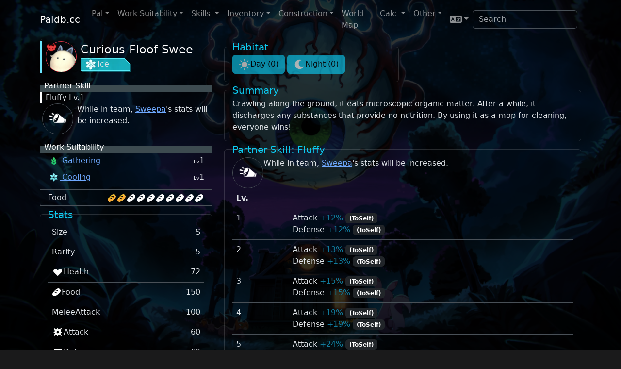

--- FILE ---
content_type: text/html; charset=UTF-8
request_url: https://paldb.cc/Curious_Floof_Swee
body_size: 10483
content:
<!DOCTYPE html>
<html lang="en" data-bs-theme="dark">
  <head>
    <meta charset="utf-8">
    <meta http-equiv="X-UA-Compatible" content="IE=edge">
    <meta name="viewport" content="width=device-width, initial-scale=1, shrink-to-fit=no">
    <title>Curious_Floof_Swee - Palworld Database Wiki</title>
    <meta name="color-scheme" content="dark">
    <link href="/favicon.ico" rel="icon" type="image/x-icon" >

    <link rel="stylesheet" href="https://cdnjs.cloudflare.com/ajax/libs/bootstrap/5.3.1/css/bootstrap.min.css" integrity="sha512-Z/def5z5u2aR89OuzYcxmDJ0Bnd5V1cKqBEbvLOiUNWdg9PQeXVvXLI90SE4QOHGlfLqUnDNVAYyZi8UwUTmWQ==" crossorigin="anonymous" referrerpolicy="no-referrer" />
    <link rel="stylesheet" href="https://cdnjs.cloudflare.com/ajax/libs/jqueryui/1.13.2/themes/base/jquery-ui.min.css" integrity="sha512-ELV+xyi8IhEApPS/pSj66+Jiw+sOT1Mqkzlh8ExXihe4zfqbWkxPRi8wptXIO9g73FSlhmquFlUOuMSoXz5IRw==" crossorigin="anonymous" referrerpolicy="no-referrer" />
    <link rel="stylesheet" href="https://cdnjs.cloudflare.com/ajax/libs/font-awesome/6.2.0/css/all.min.css" integrity="sha512-xh6O/CkQoPOWDdYTDqeRdPCVd1SpvCA9XXcUnZS2FmJNp1coAFzvtCN9BmamE+4aHK8yyUHUSCcJHgXloTyT2A==" crossorigin="anonymous" referrerpolicy="no-referrer" />
    <link rel="stylesheet" href="https://cdn.datatables.net/1.12.1/css/dataTables.bootstrap5.min.css" crossorigin="anonymous"/>
    <!--<link rel="stylesheet" href="https://cdn.paldb.cc/css/dataTables.bootstrap5.min.css" />-->
    <link rel="stylesheet" href="https://cdnjs.cloudflare.com/ajax/libs/bootstrap-datepicker/1.9.0/css/bootstrap-datepicker.min.css" integrity="sha512-mSYUmp1HYZDFaVKK//63EcZq4iFWFjxSL+Z3T/aCt4IO9Cejm03q3NKKYN6pFQzY0SBOr8h+eCIAZHPXcpZaNw==" crossorigin="anonymous" referrerpolicy="no-referrer" />
    <link rel="stylesheet" href="https://cdnjs.cloudflare.com/ajax/libs/limonte-sweetalert2/11.6.16/sweetalert2.min.css" integrity="sha512-NvuRGlPf6cHpxQqBGnPe7fPoACpyrjhlSNeXVUY7BZAj1nNhuNpRBq3osC4yr2vswUEuHq2HtCsY2vfLNCndYA==" crossorigin="anonymous" referrerpolicy="no-referrer" />
    <link rel="stylesheet" href="https://cdn.jsdelivr.net/npm/modal-video@2.4.6/css/modal-video.min.css" integrity="sha256-nd8IBqNn9uqwZKfZcLIXQcNxk5TjqrxiLx7PzN5PFW0=" crossorigin="anonymous">
    <link rel="stylesheet" href="https://cdnjs.cloudflare.com/ajax/libs/lightbox2/2.11.4/css/lightbox.min.css" integrity="sha512-ZKX+BvQihRJPA8CROKBhDNvoc2aDMOdAlcm7TUQY+35XYtrd3yh95QOOhsPDQY9QnKE0Wqag9y38OIgEvb88cA==" crossorigin="anonymous" referrerpolicy="no-referrer" />
    <link rel="stylesheet" href="/css/stdtheme.css?1766058158
"/>

    <script src="https://cdnjs.cloudflare.com/ajax/libs/bootstrap/5.3.1/js/bootstrap.bundle.min.js" integrity="sha512-ToL6UYWePxjhDQKNioSi4AyJ5KkRxY+F1+Fi7Jgh0Hp5Kk2/s8FD7zusJDdonfe5B00Qw+B8taXxF6CFLnqNCw==" crossorigin="anonymous" referrerpolicy="no-referrer"></script>
    <script src="https://cdnjs.cloudflare.com/ajax/libs/jquery/3.6.1/jquery.min.js" integrity="sha512-aVKKRRi/Q/YV+4mjoKBsE4x3H+BkegoM/em46NNlCqNTmUYADjBbeNefNxYV7giUp0VxICtqdrbqU7iVaeZNXA==" crossorigin="anonymous" referrerpolicy="no-referrer"></script>
    <script src="https://cdnjs.cloudflare.com/ajax/libs/jqueryui/1.13.2/jquery-ui.min.js" integrity="sha512-57oZ/vW8ANMjR/KQ6Be9v/+/h6bq9/l3f0Oc7vn6qMqyhvPd1cvKBRWWpzu0QoneImqr2SkmO4MSqU+RpHom3Q==" crossorigin="anonymous" referrerpolicy="no-referrer"></script>
    <script src="https://cdn.datatables.net/1.12.1/js/jquery.dataTables.min.js" crossorigin="anonymous" referrerpolicy="no-referrer"></script>
    <script src="https://cdn.datatables.net/1.12.1/js/dataTables.bootstrap5.min.js" crossorigin="anonymous" referrerpolicy="no-referrer"></script>
    <!--<script src="https://cdnjs.cloudflare.com/ajax/libs/datatables/1.10.21/js/jquery.dataTables.min.js" integrity="sha512-BkpSL20WETFylMrcirBahHfSnY++H2O1W+UnEEO4yNIl+jI2+zowyoGJpbtk6bx97fBXf++WJHSSK2MV4ghPcg==" crossorigin="anonymous" referrerpolicy="no-referrer"></script>
    <script src="https://cdn.paldb.cc/js/dataTables.bootstrap5.js?3"></script>-->
    <script src="https://cdnjs.cloudflare.com/ajax/libs/jquery.countdown/2.2.0/jquery.countdown.min.js" integrity="sha512-lteuRD+aUENrZPTXWFRPTBcDDxIGWe5uu0apPEn+3ZKYDwDaEErIK9rvR0QzUGmUQ55KFE2RqGTVoZsKctGMVw==" crossorigin="anonymous" referrerpolicy="no-referrer"></script>
    <script src="https://unpkg.com/@popperjs/core@2" crossorigin="anonymous" referrerpolicy="no-referrer"></script>
    <script src="https://unpkg.com/tippy.js@6" crossorigin="anonymous" referrerpolicy="no-referrer"></script>
    <script src="https://cdnjs.cloudflare.com/ajax/libs/bootstrap-datepicker/1.9.0/js/bootstrap-datepicker.min.js" integrity="sha512-T/tUfKSV1bihCnd+MxKD0Hm1uBBroVYBOYSk1knyvQ9VyZJpc/ALb4P0r6ubwVPSGB2GvjeoMAJJImBG12TiaQ==" crossorigin="anonymous" referrerpolicy="no-referrer"></script>
    <script src="https://cdnjs.cloudflare.com/ajax/libs/limonte-sweetalert2/11.6.16/sweetalert2.all.min.js" integrity="sha512-4tvE14sHIcdIHl/dUdMHp733PI6MpYA7BDnDfndQmx7aIovEkW+LfkonVO9+NPWP1jYzmrqXJMIT2tECv1TsEQ==" crossorigin="anonymous" referrerpolicy="no-referrer"></script>
    <!--<script src="https://unpkg.com/mustache@latest" crossorigin="anonymous" referrerpolicy="no-referrer"></script>-->
    <script src="https://cdn.jsdelivr.net/npm/modal-video@2.4.6/js/modal-video.min.js" integrity="sha256-VqINwNxkS4VEDMq5O52YTckX+Mx84X6bafO8NxF21Xw=" crossorigin="anonymous"></script>
    <script src="https://cdnjs.cloudflare.com/ajax/libs/tinymce/6.3.1/tinymce.min.js" integrity="sha512-eV68QXP3t5Jbsf18jfqT8xclEJSGvSK5uClUuqayUbF5IRK8e2/VSXIFHzEoBnNcvLBkHngnnd3CY7AFpUhF7w==" crossorigin="anonymous" referrerpolicy="no-referrer"></script>
    <script src="https://cdnjs.cloudflare.com/ajax/libs/lightbox2/2.11.4/js/lightbox.min.js" integrity="sha512-Ixzuzfxv1EqafeQlTCufWfaC6ful6WFqIz4G+dWvK0beHw0NVJwvCKSgafpy5gwNqKmgUfIBraVwkKI+Cz0SEQ==" crossorigin="anonymous" referrerpolicy="no-referrer"></script>
    <script src="/js/header.js?1766058158
"></script>

<meta property="og:title" content="Curious Floof Swee" />
<meta property="og:description" content="While in team, Sweepa's stats will be increased." />
<meta property="og:image" content="https://cdn.paldb.cc/image/Pal/Texture/PalIcon/Normal/T_MopBaby_icon_normal.webp" />


<!-- Google tag (gtag.js) -->
<script async src="https://www.googletagmanager.com/gtag/js?id=G-2Z1WF1TB29"></script>
<script>
  window.dataLayer = window.dataLayer || [];
  function gtag(){dataLayer.push(arguments);}
  gtag('js', new Date());
  gtag('config', 'G-2Z1WF1TB29');
</script>

<script data-cfasync="false">window.nitroAds=window.nitroAds||{createAd:function(){return new Promise(e=>{window.nitroAds.queue.push(["createAd",arguments,e])})},addUserToken:function(){window.nitroAds.queue.push(["addUserToken",arguments])},queue:[]};</script>
<script data-cfasync="false" async src="https://s.nitropay.com/ads-1818.js"></script>
  </head>
  <body>

<div id="consent-box" style="display:none">
  <button onclick="window.__cmp('showModal');">
    Update cookie preferences
  </button>
</div>
<script>
  if (window["nitroAds"] && window["nitroAds"].loaded) {
    document.getElementById("consent-box").style.display = window["__tcfapi"]
      ? ""
      : "none";
  } else {
    document.addEventListener(
      "nitroAds.loaded",
      () =>
        (document.getElementById("consent-box").style.display = window["__tcfapi"]
          ? ""
          : "none")
    );
  }
</script>

    <div class="background-image"></div>

    <nav class="navbar navbar-expand-lg navbar-dark">
      <div class="container">
        <a class="navbar-brand" href="/en/" data-i18n-tw="帕魯編年史">Paldb.cc</a>
        <button class="navbar-toggler" type="button" data-bs-toggle="collapse" data-bs-target="#navbarSupportedContent" aria-controls="navbarSupportedContent" aria-expanded="false" aria-label="Toggle navigation">
          <span class="navbar-toggler-icon"></span>
        </button>
        <div class="collapse navbar-collapse" id="navbarSupportedContent">
          <ul class="navbar-nav me-auto mb-2 mb-lg-0">
    
            <li class="nav-item dropdown">
              <a class="nav-link dropdown-toggle" href="#" role="button" data-bs-toggle="dropdown" aria-expanded="false" data-i18n="category_type_a_pal">
                Pal
              </a>
              <ul class="dropdown-menu">
                <li><a class="dropdown-item" href="/en/Pals" data-i18n="category_type_a_pal">Pal</a></li>
                <li><a class="dropdown-item" href="/en/Alpha_Pals" data-i18n="pal_box_sorttype_boss_flag">Alpha Pals</a></li>
                <li><a class="dropdown-item" href="/en/Rampaging" data-i18n="predator_name">Rampaging</a></li>
                <li><a class="dropdown-item" href="/en/Tower" data-i18n="map_filter_bosstower">Tower</a></li>
                <li><a class="dropdown-item" href="/en/Raid" data-i18n="warning_invader_start_title">Raid</a></li>
                <li><a class="dropdown-item" href="/en/Humans" data-i18n-tw="人類">Humans</a></li>
                <li><hr class="dropdown-divider"></li>
                <li><a class="dropdown-item" href="/en/Element_Swap" data-i18n-tw="攻擊賦予屬性">Element Swap</a></li>
                <li><a class="dropdown-item" href="/en/Weight_Increase" data-i18n-tw="負重增加">Weight Increase</a></li>
                <li><a class="dropdown-item" href="/en/Mounts" data-i18n-tw="坐騎">Mounts</a></li>
                <li><a class="dropdown-item" href="/en/Glider" data-i18n="common_itemtype_a_glider">Glider</a></li>
                <li><a class="dropdown-item" href="/en/Drop_Rate" data-i18n-tw="掉落倍率">Drop Rate</a></li>
                <li><a class="dropdown-item" href="/en/Party_Buffs" data-i18n-tw="隊伍增益">Party Buffs</a></li>
                <li><a class="dropdown-item" href="/en/Pal_Stats" data-i18n-tw="帕魯屬性">Pal Stats</a></li>
                <li><a class="dropdown-item" href="/en/Spoiler">Spoiler</a></li>
              </ul>
            </li>
    
            <li class="nav-item dropdown">
              <a class="nav-link dropdown-toggle" href="#" role="button" data-bs-toggle="dropdown" aria-expanded="false" data-i18n="common_work_suitability">
                Work Suitability
              </a>
              <ul class="dropdown-menu">
                <li><a class="dropdown-item" href="/en/Kindling"><img src="https://cdn.paldb.cc/image/Pal/Texture/UI/InGame/T_icon_palwork_00.webp" height="24"/><span data-i18n="common_work_suitability_emitflame">Kindling</span></a></li>
                <li><a class="dropdown-item" href="/en/Watering"><img src="https://cdn.paldb.cc/image/Pal/Texture/UI/InGame/T_icon_palwork_01.webp" height="24"/><span data-i18n="common_work_suitability_watering">Watering</span></a></li>
                <li><a class="dropdown-item" href="/en/Planting"><img src="https://cdn.paldb.cc/image/Pal/Texture/UI/InGame/T_icon_palwork_02.webp" height="24"/><span data-i18n="common_work_suitability_seeding">Planting</span></a></li>
                <li><a class="dropdown-item" href="/en/Generating_Electricity"><img src="https://cdn.paldb.cc/image/Pal/Texture/UI/InGame/T_icon_palwork_03.webp" height="24"/><span data-i18n="common_work_suitability_generateelectricity">Generating Electricity</span></a></li>
                <li><a class="dropdown-item" href="/en/Handiwork"><img src="https://cdn.paldb.cc/image/Pal/Texture/UI/InGame/T_icon_palwork_04.webp" height="24"/><span data-i18n="common_work_suitability_handcraft">Handiwork</span></a></li>
                <li><a class="dropdown-item" href="/en/Gathering"><img src="https://cdn.paldb.cc/image/Pal/Texture/UI/InGame/T_icon_palwork_05.webp" height="24"/><span data-i18n="common_work_suitability_collection">Gathering</span></a></li>
                <li><a class="dropdown-item" href="/en/Lumbering"><img src="https://cdn.paldb.cc/image/Pal/Texture/UI/InGame/T_icon_palwork_06.webp" height="24"/><span data-i18n="common_work_suitability_deforest">Lumbering</span></a></li>
                <li><a class="dropdown-item" href="/en/Mining"><img src="https://cdn.paldb.cc/image/Pal/Texture/UI/InGame/T_icon_palwork_07.webp" height="24"/><span data-i18n="common_work_suitability_mining">Mining</span></a></li>
                <!--<li><a class="dropdown-item" href="/en/Crude_oil_extraction"><img src="https://cdn.paldb.cc/image/Pal/Texture/UI/InGame/T_icon_palwork_09.webp" height="24"/><span data-i18n="common_work_suitability_oilextraction">Crude oil extraction</span></a></li>-->
                <li><a class="dropdown-item" href="/en/Medicine_Production"><img src="https://cdn.paldb.cc/image/Pal/Texture/UI/InGame/T_icon_palwork_08.webp" height="24"/><span data-i18n="common_work_suitability_productmedicine">Medicine Production</span></a></li>
                <li><a class="dropdown-item" href="/en/Cooling"><img src="https://cdn.paldb.cc/image/Pal/Texture/UI/InGame/T_icon_palwork_10.webp" height="24"/><span data-i18n="common_work_suitability_cool">Cooling</span></a></li>
                <li><a class="dropdown-item" href="/en/Transporting"><img src="https://cdn.paldb.cc/image/Pal/Texture/UI/InGame/T_icon_palwork_11.webp" height="24"/><span data-i18n="common_work_suitability_transport">Transporting</span></a></li>
                <li><a class="dropdown-item" href="/en/Farming"><img src="https://cdn.paldb.cc/image/Pal/Texture/UI/InGame/T_icon_palwork_12.webp" height="24"/><span data-i18n="common_work_suitability_monsterfarm">Farming</span></a></li>
                <li><hr class="dropdown-divider"></li>
                <li><a class="dropdown-item" href="/en/Work_Suitability" data-i18n="common_work_suitability">Work Suitability</a></li>
                <li><a class="dropdown-item" href="/en/SAN">SAN</a></li>
              </ul>
            </li>
    
            <li class="nav-item dropdown">
              <a class="nav-link dropdown-toggle" href="#" role="button" data-bs-toggle="dropdown" aria-expanded="false" data-i18n-tw="技能">
                Skills
              </a>
              <ul class="dropdown-menu">
                <li><a class="dropdown-item" href="/en/Partner_Skill" data-i18n="common_coop_action">Partner Skill</a></li>
                <li><a class="dropdown-item" href="/en/Active_Skills" data-i18n="common_active_skill">Active Skills</a></li>
                <li><a class="dropdown-item" href="/en/Passive_Skills" data-i18n="common_characteristic">Passive Skills</a></li>
                <li><a class="dropdown-item" href="/en/Skill_Fruit" data-i18n-tw="技能果實">Skill Fruit</a></li>
              </ul>
            </li>
    
            <li class="nav-item dropdown">
              <a class="nav-link dropdown-toggle" href="#" role="button" data-bs-toggle="dropdown" aria-expanded="false" data-i18n="ingame_main_menu_inventory">
                Inventory
              </a>
              <ul class="dropdown-menu">
                <li><a class="dropdown-item" href="/en/Weapon" data-i18n="common_itemtype_a_weapon">Weapon</a></li>
                <li><a class="dropdown-item" href="/en/Sphere" data-i18n="common_itemtype_a_specialweapon">Sphere</a></li>
                <li><a class="dropdown-item" href="/en/Sphere_Module" data-i18n="common_itemtype_a_captureitemmodifier">Sphere Module</a></li>
                <li><a class="dropdown-item" href="/en/Armor" data-i18n="common_itemtype_a_armor">Armor</a></li>
                <li><a class="dropdown-item" href="/en/Accessory" data-i18n="common_itemtype_a_accessory">Accessory</a></li>
                <li><a class="dropdown-item" href="/en/Material" data-i18n="common_itemtype_a_material">Material</a></li>
                <li><a class="dropdown-item" href="/en/Consumable" data-i18n="common_itemtype_a_consume">Consumable</a></li>
                <li><a class="dropdown-item" href="/en/Ammo" data-i18n="common_itemtype_a_ammo">Ammo</a></li>
                <li><a class="dropdown-item" href="/en/Ingredient" data-i18n="common_itemtype_a_food">Ingredient</a></li>
                <li><a class="dropdown-item" href="/en/Key_Items" data-i18n="common_itemtype_a_essential">Key Items</a></li>
                <li><a class="dropdown-item" href="/en/Glider" data-i18n="common_itemtype_a_glider">Glider</a></li>
                <li><a class="dropdown-item" href="/en/Schematic" data-i18n="common_itemtype_a_blueprint">Schematic</a></li>
                <li><hr class="dropdown-divider"></li>
                <li><a class="dropdown-item" href="/en/Chest_filters" data-i18n-tw="箱子篩選">Chest filters</a></li>
                <li><a class="dropdown-item" href="/en/Legendary" data-i18n="rarity_legendary">Legendary</a></li>
              </ul>
            </li>
    
            <li class="nav-item dropdown">
              <a class="nav-link dropdown-toggle" href="#" role="button" data-bs-toggle="dropdown" aria-expanded="false" data-i18n="common_work_type_architecture">
                Construction
              </a>
              <ul class="dropdown-menu">
                <li><a class="dropdown-item" href="/en/Production"><img src="https://cdn.paldb.cc/image/Pal/Texture/UI/InGame/T_icon_construction_tab_00.webp" height="24"/><span data-i18n="category_type_a_product">Production</a></li>
                <li><a class="dropdown-item" href="/en/Pal"><img src="https://cdn.paldb.cc/image/Pal/Texture/UI/InGame/T_icon_construction_tab_01.webp" height="24"/><span data-i18n="category_type_a_pal">Pal</a></li>
                <li><a class="dropdown-item" href="/en/Storage"><img src="https://cdn.paldb.cc/image/Pal/Texture/UI/InGame/T_icon_construction_tab_02.webp" height="24"/><span data-i18n="category_type_a_storage">Storage</a></li>
                <li><a class="dropdown-item" href="/en/Food"><img src="https://cdn.paldb.cc/image/Pal/Texture/UI/InGame/T_icon_construction_tab_03.webp" height="24"/><span data-i18n="category_type_a_food">Food</a></li>
                <li><a class="dropdown-item" href="/en/Infrastructure"><img src="https://cdn.paldb.cc/image/Pal/Texture/UI/InGame/T_icon_construction_tab_04.webp" height="24"/><span data-i18n="category_type_a_infrastructure">Infrastructure</a></li>
                <li><a class="dropdown-item" href="/en/Lighting"><img src="https://cdn.paldb.cc/image/Pal/Texture/UI/InGame/T_icon_construction_tab_05.webp" height="24"/><span data-i18n="category_type_a_light">Lighting</a></li>
                <li><a class="dropdown-item" href="/en/Foundations"><img src="https://cdn.paldb.cc/image/Pal/Texture/UI/InGame/T_icon_construction_tab_06.webp" height="24"/><span data-i18n="category_type_a_foundation">Foundations</a></li>
                <li><a class="dropdown-item" href="/en/Defenses"><img src="https://cdn.paldb.cc/image/Pal/Texture/UI/InGame/T_icon_construction_tab_07.webp" height="24"/><span data-i18n="category_type_a_defense">Defenses</a></li>
                <li><a class="dropdown-item" href="/en/Other"><img src="https://cdn.paldb.cc/image/Pal/Texture/UI/InGame/T_icon_construction_tab_08.webp" height="24"/><span data-i18n="category_type_a_other">Other</a></li>
                <li><a class="dropdown-item" href="/en/Furniture"><img src="https://cdn.paldb.cc/image/Pal/Texture/UI/InGame/T_icon_construction_tab_09.webp" height="24"/><span data-i18n="category_type_a_furniture">Furniture</a></li>
                <li><a class="dropdown-item" href="/en/Schematics"><img src="https://cdn.paldb.cc/image/Pal/Texture/UI/InGame/T_icon_construction_tab_10.webp" height="24"/><span data-i18n="category_type_a_blueprint">Schematics</a></li>
              </ul>
            </li>
    
    
            <li class="nav-item">
              <a class="nav-link" href="/en/Map" data-i18n="setting_key_ui_openworldmap" data-i18n-tw="地圖">Map</a>
            </li>
    
            <li class="nav-item dropdown">
              <a class="nav-link dropdown-toggle" href="#" role="button" data-bs-toggle="dropdown" aria-expanded="false" data-i18n-tw="計算">
                Calc
              </a>
              <ul class="dropdown-menu">
                <li><a class="dropdown-item" href="/en/Breed" data-i18n-tw="配種計算">Breeding Calc</a></li>
                <!--<li><a class="dropdown-item" href="/en/BreedEoC" data-i18n-tw="配種計算 +克蘇魯之眼">Breeding Calc +Eye of Cthulhu</a></li>-->
                <li><a class="dropdown-item" href="/en/Iv_Calc" data-i18n-tw="個體值計算">IV Calc</a></li>
                <li><a class="dropdown-item" href="/en/Pal_Calc" data-i18n-tw="帕魯計算">Pal Calc</a></li>
                <li><a class="dropdown-item" href="/en/Capture_Rate" data-i18n="capture_reticle_capture_rate">Capture Rate</a></li>
                <li><hr class="dropdown-divider"></li>
                <li><a class="dropdown-item" href="/en/Mods" data-i18n-tw="模組安裝">Mods Install</a></li>
                <!--
                <li><a class="dropdown-item" href="/en/Pals_Table">Pals Table</a></li>
                <li><a class="dropdown-item" href="/en/NPCs_Table">NPCs Table</a></li>
                <li><a class="dropdown-item" href="/en/Items_Table">Items Table</a></li>
                <li><a class="dropdown-item" href="/en/ActiveSkills_Table">ActiveSkills Table</a></li>
                <li><a class="dropdown-item" href="/en/PassiveSkills_Table">PassiveSkills Table</a></li>
                -->
    
              </ul>
            </li>
    
            <li class="nav-item dropdown">
              <a class="nav-link dropdown-toggle" href="#" role="button" data-bs-toggle="dropdown" aria-expanded="false" data-i18n="category_type_a_other">
                Other
              </a>
              <ul class="dropdown-menu">
                <li><a class="dropdown-item" href="/en/Breeding_Farm" data-i18n="mapobject_name_breedfarm">Breeding Farm</a></li>
                <li><a class="dropdown-item" href="/en/Technologies" data-i18n="ingame_main_menu_technology">Technologies</a></li>
                <li><a class="dropdown-item" href="/en/Merchant" data-i18n="name_selesperson">Merchant</a></li>
                <li><a class="dropdown-item" href="/en/Black_Marketeer" data-i18n="name_darktrader">Black Marketeer</a></li>
                <li><a class="dropdown-item" href="/en/Treasure_Box" data-i18n-tw="寶箱">Treasure Box</a></li>
                <li><a class="dropdown-item" href="/en/Arrogant_Pal_Critic" data-i18n="name_reward_paldisplay">Arrogant Pal Critic</a></li>
                <li><a class="dropdown-item" href="/en/Arrogant_Foodie" data-i18n="name_reward_food">Arrogant Foodie</a></li>
                <li><a class="dropdown-item" href="/en/Journals" data-i18n="note_title">Memo</a></li>
                <li><a class="dropdown-item" href="/en/Tips" data-i18n="helpguide_title">Tips</a></li>
                <li><a class="dropdown-item" href="/en/Base" data-i18n="map_filter_camp">Base</a></li>
                <li><a class="dropdown-item" href="/en/Mission" data-i18n="ingame_mainmenu_quest">Mission</a></li>
                <li><a class="dropdown-item" href="/en/Dungeons" data-i18n-tw="地下城">Dungeons</a></li>
                <li><a class="dropdown-item" href="/en/Eggs" data-i18n-tw="帕魯蛋">Eggs</a></li>
                <li><a class="dropdown-item" href="/en/Caged" data-i18n-tw="籠子">Caged</a></li>
                <!--<li><a class="dropdown-item" href="/en/Roadmap" data-i18n-tw="更新計畫">Roadmap</a></li>-->
              </ul>
            </li>
    
          </ul>
    
          <ul class="navbar-nav language-selector">
            <li class="nav-item dropdown">
              <a href="#" class="nav-link dropdown-toggle" role="button" data-bs-toggle="dropdown" aria-haspopup="true" aria-expanded="false"> <i class="fas fa-language fa-lg"></i></a>
              <ul class="dropdown-menu language-menu">
                <li><a class='dropdown-item' href='/en/'>EN English</a></li>
                <li><a class='dropdown-item' href='/tw/'>TW 繁體中文</a></li>
                <li><a class='dropdown-item' href='/ko/'>KO 한국어</a></li>
                <li><a class='dropdown-item' href='/cn/'>CN 简体中文</a></li>
                <li><a class='dropdown-item' href='/ja/'>JA Japanese</a></li>
                <li><a class='dropdown-item' href='/es/'>ES Spanish</a></li>
                <li><a class='dropdown-item' href='/de/'>DE Deutsch</a></li>
                <li><a class='dropdown-item' href='/fr/'>FR Français</a></li>
                <li><a class='dropdown-item' href='/it/'>IT Italian</a></li>
                <li><a class='dropdown-item' href='/pt/'>PT Português</a></li>
                <li><a class='dropdown-item' href='/ru/'>RU Русский</a></li>
                <li><a class="dropdown-item" href="/th/">TH ภาษาไทย</a></li>
                <li><a class="dropdown-item" href="/id/">ID Indonesian</a></li>
                <li><a class="dropdown-item" href="/pl/">PL Polish</a></li>
                <li><a class="dropdown-item" href="/tr/">TR Turkish</a></li>
                <li><a class="dropdown-item" href="/vi/">VI Vietnamese</a></li>
                <li><a class="dropdown-item" href="/mx/">MX Spanish</a></li>
              </ul>
            </li>
          </ul>
    
          <form class="d-flex" role="search" id="autocomplete">
            <input class="form-control me-2" type="search" placeholder="Search" aria-label="Search" id="navautosearch">
          </form>
    
        </div>
      </div>
    </nav>

<script> sidebar160('leftside_banner', 'left'); </script>
<script> sidebar160('rightside_banner', 'right'); </script>

    <div class="page">
    <div class="page-content container" role="main">
        <div id="topbanner970"></div><script>topbanner970("topbanner970");</script>

    
<div class="row">

<div class="col-lg-4">
    <div class="card itemPopup">
    <div class="d-flex border-left mt-1" style="border-left: solid #6be7ff;">
        <div class="flex-shrink-0 ms-2">
            <a class="" data-hover="/cache/en/Game_Pals_hover/34e867f9e2b438409ee5dd9f2170ad32e6f249952f2ce3534b694b381ef89e67" href="Curious_Floof_Swee"><span class="size64 palAlpha"></span><img loading="lazy" src="https://cdn.paldb.cc/image/Pal/Texture/PalIcon/Normal/T_MopBaby_icon_normal.webp" class="size64 rounded-circle border border-danger"/></a>
        </div>
        <div class="flex-grow-1 ms-2">
            <div class="d-flex h-50">
                <div class="align-self-center" style="font-size: x-large">
                    <a class="itemname" data-hover="/cache/en/Game_Pals_hover/34e867f9e2b438409ee5dd9f2170ad32e6f249952f2ce3534b694b381ef89e67" href="Curious_Floof_Swee">Curious Floof Swee</a>
                </div>
            </div>
            <div class="d-flex h-50">
                <div class="align-self-center">
                    <div style="background-image: url(https://cdn.paldb.cc/image/Pal/Texture/UI/Main_Menu/T_prt_palstatus_element_08.webp); width: 104px; height: 30px; background-repeat: no-repeat; display: inline-block"><span style="padding-left: 35px">Ice</span></div>
                    <!--
                    <img loading="lazy" src="https://cdn.paldb.cc/image/Pal/Texture/UI/InGame/T_icon_enemy_strong.webp" class="size32"/>
                    -->
                    
                </div>
            </div>
        </div>
    </div>

    <div class="mt-4 ps-2" style="background-color: #3d4b50; position: relative; height: 14px;">
        <div style="position: absolute; top: -10px;">
        <a href="Partner_Skill" class="itemname">
        Partner Skill
        </a>
        </div>
    </div>
    <div style="border-left: solid white"><span class="ms-2">Fluffy</span> Lv.1</div>

    <div class="d-flex">
        <div class="flex-shrink-0 ps-1">
            <img loading="lazy" src="https://cdn.paldb.cc/image/Pal/Texture/UI/InGame/T_icon_skill_pal_010.webp" class="size64 rounded-circle border"/>
        </div>
        <div class="flex-grow-1 ms-2">
            While in team, <a href="Sweepa">Sweepa</a>'s stats will be increased.
        </div>
    </div>

    <div class="mt-4 ps-2" style="background-color: #3d4b50; position: relative; height: 14px;">
        <div style="position: absolute; top: -10px;">
        <a href="Work_Suitability" class="itemname">
        Work Suitability
        </a>
        </div>
    </div>
    <div class="border-bottom d-flex justify-content-between py-1 px-3">
        <div><a href="Gathering"><img loading="lazy" src="https://cdn.paldb.cc/image/Pal/Texture/UI/InGame/T_icon_palwork_05.webp" class="size24"/> Gathering</a></div><div><span style="font-size:x-small">Lv</span>1</div>
    </div>
    <div class="border-bottom d-flex justify-content-between py-1 px-3">
        <div><a href="Cooling"><img loading="lazy" src="https://cdn.paldb.cc/image/Pal/Texture/UI/InGame/T_icon_palwork_10.webp" class="size24"/> Cooling</a></div><div><span style="font-size:x-small">Lv</span>1</div>
    </div>

    <div class="mt-2 d-flex justify-content-between border-top border-bottom p-1 px-3">
        <div>Food</div>
        <div><img src="https://cdn.paldb.cc/image/Pal/Texture/UI/Main_Menu/T_Icon_foodamount_on.webp"/><img src="https://cdn.paldb.cc/image/Pal/Texture/UI/Main_Menu/T_Icon_foodamount_on.webp"/><img src="https://cdn.paldb.cc/image/Pal/Texture/UI/Main_Menu/T_Icon_foodamount_off.webp"/><img src="https://cdn.paldb.cc/image/Pal/Texture/UI/Main_Menu/T_Icon_foodamount_off.webp"/><img src="https://cdn.paldb.cc/image/Pal/Texture/UI/Main_Menu/T_Icon_foodamount_off.webp"/><img src="https://cdn.paldb.cc/image/Pal/Texture/UI/Main_Menu/T_Icon_foodamount_off.webp"/><img src="https://cdn.paldb.cc/image/Pal/Texture/UI/Main_Menu/T_Icon_foodamount_off.webp"/><img src="https://cdn.paldb.cc/image/Pal/Texture/UI/Main_Menu/T_Icon_foodamount_off.webp"/><img src="https://cdn.paldb.cc/image/Pal/Texture/UI/Main_Menu/T_Icon_foodamount_off.webp"/><img src="https://cdn.paldb.cc/image/Pal/Texture/UI/Main_Menu/T_Icon_foodamount_off.webp"/></div>
    </div>


</div>



    <div class="card mt-3">
        <div class="card-body">
            <h5 class="card-title text-info">Stats</h5>
            <div class="d-flex justify-content-between p-2 align-items-center border-bottom">
                <div>Size</div>
                <div>S</div>
            </div>
            <div class="d-flex justify-content-between p-2 align-items-center border-bottom">
                <div>Rarity</div>
                <div>5</div>
            </div>
            <div class="d-flex justify-content-between p-2 align-items-center border-bottom">
                <div><img src="https://cdn.paldb.cc/image/Pal/Texture/UI/Main_Menu/T_icon_status_00.webp"/>Health</div>
                <div>72</div>
            </div>
            <div class="d-flex justify-content-between p-2 align-items-center border-bottom">
                <div><img src="https://cdn.paldb.cc/image/Pal/Texture/UI/Main_Menu/T_Icon_foodamount_off.webp"/>Food</div>
                <div>150</div>
            </div>
            <div class="d-flex justify-content-between p-2 align-items-center border-bottom">
                <div>MeleeAttack</div>
                <div>100</div>
            </div>
            <div class="d-flex justify-content-between p-2 align-items-center border-bottom">
                <div><img src="https://cdn.paldb.cc/image/Pal/Texture/UI/Main_Menu/T_icon_status_02.webp"/>Attack</div>
                <div>60</div>
            </div>
            <div class="d-flex justify-content-between p-2 align-items-center border-bottom">
                <div><img src="https://cdn.paldb.cc/image/Pal/Texture/UI/Main_Menu/T_icon_status_03.webp"/>Defense</div>
                <div>60</div>
            </div>
            <div class="d-flex justify-content-between p-2 align-items-center border-bottom">
                <div><img src="https://cdn.paldb.cc/image/Pal/Texture/UI/Main_Menu/T_icon_status_05.webp"/>Work Speed</div>
                <div>100</div>
            </div>
            <div class="d-flex justify-content-between p-2 align-items-center border-bottom">
                <div>Support</div>
                <div>100</div>
            </div>
            <div class="d-flex justify-content-between p-2 align-items-center border-bottom">
                <div>CaptureRateCorrect</div>
                <div>0.77</div>
            </div>
            <div class="d-flex justify-content-between p-2 align-items-center border-bottom">
                <div>MaleProbability</div>
                <div>50</div>
            </div>
            <div class="d-flex justify-content-between p-2 align-items-center border-bottom">
                <div><a href="Breeding_Farm">CombiRank</a></div>
                <div>1300</div>
            </div>
            <div class="d-flex justify-content-between p-2 align-items-center border-bottom">
                <div><a class="itemname" data-hover="/cache/en/Game_Items_hover/67e1588679dbf7448e0a12686254baf2073540ff27622d86a144899f1eeec2b9" href="Gold_Coin"><img loading="lazy" src="https://cdn.paldb.cc/image/Others/InventoryItemIcon/Texture/T_itemicon_Material_Money.webp" class="size32 border bg_rarity0"/>Gold Coin</a></div>
                <div>2360</div>
            </div>
            <div class="d-flex justify-content-between p-2 align-items-center border-bottom">
                <div>Egg</div>
                <div><a class="itemname" data-hover="?s=Items%2FPalEgg_Ice_03" href="Large_Frozen_Egg"><img loading="lazy" src="https://cdn.paldb.cc/image/Others/InventoryItemIcon/Texture/T_itemicon_Material_PalEgg_Ice_01.webp" class="size32 border bg_rarity2"/>Large Frozen Egg</a></div>
            </div>
            <div class="d-flex justify-content-between p-2 align-items-center border-bottom">
                <div>Code</div>
                <div>BOSS_MopBaby</div>
            </div>
        </div>
    </div>

    <div class="card mt-3">
        <div class="card-body">
            <h5 class="card-title text-info">Movement</h5>
            <div class="d-flex justify-content-between p-2 align-items-center border-bottom">
                <div>SlowWalkSpeed</div>
                <div>55</div>
            </div>
            <div class="d-flex justify-content-between p-2 align-items-center border-bottom">
                <div>WalkSpeed</div>
                <div>100</div>
            </div>
            <div class="d-flex justify-content-between p-2 align-items-center border-bottom">
                <div>RunSpeed</div>
                <div>250</div>
            </div>
            <div class="d-flex justify-content-between p-2 align-items-center border-bottom">
                <div>RideSprintSpeed</div>
                <div>400</div>
            </div>
            <div class="d-flex justify-content-between p-2 align-items-center border-bottom">
                <div>TransportSpeed</div>
                <div>175</div>
            </div>
            <div class="d-flex justify-content-between p-2 align-items-center border-bottom">
                <div>SwimSpeed</div>
                <div>75</div>
            </div>
            <div class="d-flex justify-content-between p-2 align-items-center border-bottom">
                <div>SwimDashSpeed</div>
                <div>120</div>
            </div>
            <div class="d-flex justify-content-between p-2 align-items-center border-bottom">
                <div>Stamina</div>
                <div>100</div>
            </div>
        </div>
    </div>

    <div class="card mt-3">
        <div class="card-body">
            <h5 class="card-title text-info">Level 65</h5>
            <div class="d-flex justify-content-between p-2 align-items-center border-bottom">
                <div>Health</div>
                <div>3165 &ndash; 3867</div>
            </div>
            <div class="d-flex justify-content-between p-2 align-items-center border-bottom">
                <div>Attack</div>
                <div>392 &ndash; 480</div>
            </div>
            <div class="d-flex justify-content-between p-2 align-items-center border-bottom">
                <div>Defense</div>
                <div>342 &ndash; 430</div>
            </div>
        </div>
    </div>

    <div class="card mt-3">
        <div class="card-body">
            <h5 class="card-title text-info"> Others </h5>
            <div class="d-flex justify-content-between p-2 align-items-center border-bottom">
                <div>IsPal</div>
                <div>1</div>
            </div>
            <div class="d-flex justify-content-between p-2 align-items-center border-bottom">
                <div>Tribe</div>
                <div>MopBaby</div>
            </div>
            <div class="d-flex justify-content-between p-2 align-items-center border-bottom">
                <div>BPClass</div>
                <div>BOSS_MopBaby</div>
            </div>
            <div class="d-flex justify-content-between p-2 align-items-center border-bottom">
                <div>ZukanIndex</div>
                <div>-1</div>
            </div>
            <div class="d-flex justify-content-between p-2 align-items-center border-bottom">
                <div>ElementType1</div>
                <div>Ice</div>
            </div>
            <div class="d-flex justify-content-between p-2 align-items-center border-bottom">
                <div>GenusCategory</div>
                <div>Other</div>
            </div>
            <div class="d-flex justify-content-between p-2 align-items-center border-bottom">
                <div>Friendship_HP</div>
                <div>5.4</div>
            </div>
            <div class="d-flex justify-content-between p-2 align-items-center border-bottom">
                <div>Friendship_ShotAttack</div>
                <div>4.1</div>
            </div>
            <div class="d-flex justify-content-between p-2 align-items-center border-bottom">
                <div>Friendship_Defense</div>
                <div>4.1</div>
            </div>
            <div class="d-flex justify-content-between p-2 align-items-center border-bottom">
                <div>Friendship_CraftSpeed</div>
                <div>0</div>
            </div>
            <div class="d-flex justify-content-between p-2 align-items-center border-bottom">
                <div>EnemyMaxHPRate</div>
                <div>1</div>
            </div>
            <div class="d-flex justify-content-between p-2 align-items-center border-bottom">
                <div>EnemyReceiveDamageRate</div>
                <div>0.48</div>
            </div>
            <div class="d-flex justify-content-between p-2 align-items-center border-bottom">
                <div>EnemyInflictDamageRate</div>
                <div>1</div>
            </div>
            <div class="d-flex justify-content-between p-2 align-items-center border-bottom">
                <div>ExpRatio</div>
                <div>10</div>
            </div>
            <div class="d-flex justify-content-between p-2 align-items-center border-bottom">
                <div>StatusResistUpRate</div>
                <div>1</div>
            </div>
            <div class="d-flex justify-content-between p-2 align-items-center border-bottom">
                <div>AIResponse</div>
                <div>NotInterested</div>
            </div>
            <div class="d-flex justify-content-between p-2 align-items-center border-bottom">
                <div>IsBoss</div>
                <div>1</div>
            </div>
            <div class="d-flex justify-content-between p-2 align-items-center border-bottom">
                <div>UseBossHPGauge</div>
                <div>1</div>
            </div>
            <div class="d-flex justify-content-between p-2 align-items-center border-bottom">
                <div>BattleBGM</div>
                <div>FieldBoss</div>
            </div>
            <div class="d-flex justify-content-between p-2 align-items-center border-bottom">
                <div>FullStomachDecreaseRate</div>
                <div>1</div>
            </div>
            <div class="d-flex justify-content-between p-2 align-items-center border-bottom">
                <div>FoodAmount</div>
                <div>2</div>
            </div>
            <div class="d-flex justify-content-between p-2 align-items-center border-bottom">
                <div>ViewingDistance</div>
                <div>25</div>
            </div>
            <div class="d-flex justify-content-between p-2 align-items-center border-bottom">
                <div>ViewingAngle</div>
                <div>90</div>
            </div>
            <div class="d-flex justify-content-between p-2 align-items-center border-bottom">
                <div>HearingRate</div>
                <div>1</div>
            </div>
            <div class="d-flex justify-content-between p-2 align-items-center border-bottom">
                <div>BiologicalGrade</div>
                <div>9</div>
            </div>
            <div class="d-flex justify-content-between p-2 align-items-center border-bottom">
                <div>Edible</div>
                <div>1</div>
            </div>
            <div class="d-flex justify-content-between p-2 align-items-center border-bottom">
                <div>CombiDuplicatePriority</div>
                <div>8740000</div>
            </div>
            <div class="d-flex justify-content-between p-2 align-items-center border-bottom">
                <div>MeshCapsuleHalfHeight</div>
                <div>70</div>
            </div>
            <div class="d-flex justify-content-between p-2 align-items-center border-bottom">
                <div>MeshCapsuleRadius</div>
                <div>70</div>
            </div>
        </div>
    </div>

</div>

<div class="col-lg-8">

    <div class="row row-cols-1 row-cols-lg-2 g-3">


    <div class="col">
    <div class="card mt-3">
        <div class="card-body">
            <h5 class="card-title text-info" data-i18n="input_action_paldextodistribution">Map</h5>
            <a href="Map?pal=BOSS_MopBaby&t=dayTimeLocations" class="btn btn-info  disabled "><img src="https://cdn.paldb.cc/image/Pal/Texture/UI/Main_Menu/T_icon_timezone_daytime.webp" class="size24"/><span data-i18n-tw="白天">Day</span> (0)</a>

            <a href="Map?pal=BOSS_MopBaby&t=nightTimeLocations" class="btn btn-info  disabled "><img src="https://cdn.paldb.cc/image/Pal/Texture/UI/Main_Menu/T_icon_timezone_night.webp" class="size24"/><span data-i18n-tw="晚上">Night</span> (0)</a>
        </div>
    </div>
    </div>

    </div>

    <div class="card mt-3">
        <div class="card-body">
            <h5 class="card-title text-info" data-i18n-tw="簡介">Summary</h5>
            <div>Crawling along the ground, it eats microscopic organic matter.
After a while, it discharges any substances that provide no nutrition.
By using it as a mop for cleaning, everyone wins!</div>
        </div>
    </div>

    <div class="card mt-3">
        <div class="card-body">
            <h5 class="card-title text-info"><span data-i18n="common_coop_action">Partner Skill</span>: Fluffy</h5>
            <div class="d-flex">
                <div class="flex-shrink-0">
                    <img src="https://cdn.paldb.cc/image/Pal/Texture/UI/InGame/T_icon_skill_pal_010.webp" class="size64 border rounded-circle">
                </div>
                <div class="flex-grow-1">
                    While in team, <a href="Sweepa">Sweepa</a>'s stats will be increased.
                </div>
            </div>
            <table class="table passive"><thead><tr><th>Lv.<th><tbody><tr><td>1<td><div>Attack <span class="positive">+12%</a> <span class="badge bg-dark">(ToSelf)</span></div><div>Defense <span class="positive">+12%</a> <span class="badge bg-dark">(ToSelf)</span></div><tr><td>2<td><div>Attack <span class="positive">+13%</a> <span class="badge bg-dark">(ToSelf)</span></div><div>Defense <span class="positive">+13%</a> <span class="badge bg-dark">(ToSelf)</span></div><tr><td>3<td><div>Attack <span class="positive">+15%</a> <span class="badge bg-dark">(ToSelf)</span></div><div>Defense <span class="positive">+15%</a> <span class="badge bg-dark">(ToSelf)</span></div><tr><td>4<td><div>Attack <span class="positive">+19%</a> <span class="badge bg-dark">(ToSelf)</span></div><div>Defense <span class="positive">+19%</a> <span class="badge bg-dark">(ToSelf)</span></div><tr><td>5<td><div>Attack <span class="positive">+24%</a> <span class="badge bg-dark">(ToSelf)</span></div><div>Defense <span class="positive">+24%</a> <span class="badge bg-dark">(ToSelf)</span></div></table>
        </div>
    </div>

    <div class="card mt-3">
        <div class="card-body">
            <h5 class="card-title text-info" data-i18n="common_active_skill">Active Skills</h5>
            <div class="row row-cols-1 row-cols-lg-2 g-2"><div class="col"><div class="card itemPopup activeSkill">
    <div class="px-3 py-1 d-flex justify-content-between itemHead">
        <div class="align-self-center">Lv. 1 <a data-hover="?s=Waza%2FEPalWazaID%3A%3AAirCanon" href="Air_Cannon" class="element_color_00">Air Cannon</a></div>
        <div>
            <a data-hover="?s=Items%2FSkillCard_AirCanon" href="Skill_Fruit%3A_Air_Cannon"><img loading="lazy" src="https://cdn.paldb.cc/image/Others/InventoryItemIcon/Texture/T_itemicon_Consume_SkillCard_Neutral.webp" class="size32 border bg_rarity1"/></a>
                <i class="fa-solid fa-wand-sparkles fa-xl" data-bs-toggle="tooltip" data-bs-title="Shot Attack Range 500&ndash;4000"></i>
        </div>
    </div>
    <div class="d-flex pt-1 px-3" style="background-color: #5a7073;">
        <div class="me-auto" style="background-image: url(https://cdn.paldb.cc/image/Pal/Texture/UI/Main_Menu/T_prt_palstatus_element_00.webp); width: 104px; height: 30px; background-repeat: no-repeat; display: inline-block"><span style="padding-left: 35px">Neutral</span></div>
        <div class="ps-3"><img data-bs-toggle="tooltip" data-bs-title="CoolTime" src="https://cdn.paldb.cc/image/Pal/Texture/UI/Main_Menu/T_Icon_PalSkillCoolTime.webp" class="size24"/>: <span style="color: #73ffff">2</span></div>
        <div class="ps-3">Power: <span style="color: #73ffff">25</span></div>
    </div>
    <div class="card-body">
        Quickly fires a burst of highly pressurized air.
    </div>
</div>
</div><div class="col"><div class="card itemPopup activeSkill">
    <div class="px-3 py-1 d-flex justify-content-between itemHead">
        <div class="align-self-center">Lv. 7 <a data-hover="?s=Waza%2FEPalWazaID%3A%3AIceMissile" href="Ice_Missile" class="element_color_08">Ice Missile</a></div>
        <div>
            <a data-hover="/cache/en/Game_Items_hover/67dc73f8be2c887f8301bb91de32b1b77db50a3191750aca3faba2bb8e3adde9" href="Ice_Skill_Fruit%3A_Ice_Missile"><img loading="lazy" src="https://cdn.paldb.cc/image/Others/InventoryItemIcon/Texture/T_itemicon_Consume_SkillCard_Frost.webp" class="size32 border bg_rarity1"/></a>
                <i class="fa-solid fa-wand-sparkles fa-xl" data-bs-toggle="tooltip" data-bs-title="Shot Attack Range 800&ndash;3000"></i>
        </div>
    </div>
    <div class="d-flex pt-1 px-3" style="background-color: #5a7073;">
        <div class="me-auto" style="background-image: url(https://cdn.paldb.cc/image/Pal/Texture/UI/Main_Menu/T_prt_palstatus_element_08.webp); width: 104px; height: 30px; background-repeat: no-repeat; display: inline-block"><span style="padding-left: 35px">Ice</span></div>
        <div class="ps-3"><img data-bs-toggle="tooltip" data-bs-title="CoolTime" src="https://cdn.paldb.cc/image/Pal/Texture/UI/Main_Menu/T_Icon_PalSkillCoolTime.webp" class="size24"/>: <span style="color: #73ffff">3</span></div>
        <div class="ps-3">Power: <span style="color: #73ffff">30</span></div>
    </div>
    <div class="d-flex py-1 px-3 Aggregate"><span>Aggregate:</span> <span class="ps-1" style="color: #e5fbff;">Freeze</span> <div class="ms-auto">103</div></div>
    <div class="card-body">
        Creates ice lances in the air
that fly towards enemies.
    </div>
</div>
</div><div class="col"><div class="card itemPopup activeSkill">
    <div class="px-3 py-1 d-flex justify-content-between itemHead">
        <div class="align-self-center">Lv. 15 <a data-hover="?s=Waza%2FEPalWazaID%3A%3AIceBlade" href="Icicle_Cutter" class="element_color_08">Icicle Cutter</a></div>
        <div>
            <a data-hover="?s=Items%2FSkillCard_IceBlade" href="Ice_Skill_Fruit%3A_Icicle_Cutter"><img loading="lazy" src="https://cdn.paldb.cc/image/Others/InventoryItemIcon/Texture/T_itemicon_Consume_SkillCard_Frost.webp" class="size32 border bg_rarity1"/></a>
                <i class="fa-solid fa-wand-sparkles fa-xl" data-bs-toggle="tooltip" data-bs-title="Shot Attack Range 500&ndash;4000"></i>
        </div>
    </div>
    <div class="d-flex pt-1 px-3" style="background-color: #5a7073;">
        <div class="me-auto" style="background-image: url(https://cdn.paldb.cc/image/Pal/Texture/UI/Main_Menu/T_prt_palstatus_element_08.webp); width: 104px; height: 30px; background-repeat: no-repeat; display: inline-block"><span style="padding-left: 35px">Ice</span></div>
        <div class="ps-3"><img data-bs-toggle="tooltip" data-bs-title="CoolTime" src="https://cdn.paldb.cc/image/Pal/Texture/UI/Main_Menu/T_Icon_PalSkillCoolTime.webp" class="size24"/>: <span style="color: #73ffff">10</span></div>
        <div class="ps-3">Power: <span style="color: #73ffff">55</span></div>
    </div>
    <div class="d-flex py-1 px-3 Aggregate"><span>Aggregate:</span> <span class="ps-1" style="color: #e5fbff;">Freeze</span> <div class="ms-auto">50</div></div>
    <div class="card-body">
        Creates a crescent blade of ice
and hurls it forward.
    </div>
</div>
</div><div class="col"><div class="card itemPopup activeSkill">
    <div class="px-3 py-1 d-flex justify-content-between itemHead">
        <div class="align-self-center">Lv. 22 <a data-hover="?s=Waza%2FEPalWazaID%3A%3APowerBall" href="Power_Bomb" class="element_color_00">Power Bomb</a></div>
        <div>
            <a data-hover="?s=Items%2FSkillCard_PowerBall" href="Skill_Fruit%3A_Power_Bomb"><img loading="lazy" src="https://cdn.paldb.cc/image/Others/InventoryItemIcon/Texture/T_itemicon_Consume_SkillCard_Neutral.webp" class="size32 border bg_rarity2"/></a>
                <i class="fa-solid fa-wand-sparkles fa-xl" data-bs-toggle="tooltip" data-bs-title="Shot Attack Range 1000&ndash;9999"></i>
        </div>
    </div>
    <div class="d-flex pt-1 px-3" style="background-color: #5a7073;">
        <div class="me-auto" style="background-image: url(https://cdn.paldb.cc/image/Pal/Texture/UI/Main_Menu/T_prt_palstatus_element_00.webp); width: 104px; height: 30px; background-repeat: no-repeat; display: inline-block"><span style="padding-left: 35px">Neutral</span></div>
        <div class="ps-3"><img data-bs-toggle="tooltip" data-bs-title="CoolTime" src="https://cdn.paldb.cc/image/Pal/Texture/UI/Main_Menu/T_Icon_PalSkillCoolTime.webp" class="size24"/>: <span style="color: #73ffff">15</span></div>
        <div class="ps-3">Power: <span style="color: #73ffff">70</span></div>
    </div>
    <div class="card-body">
        Charges a massive amount of energy
before firing a large destructive ball.
    </div>
</div>
</div><div class="col"><div class="card itemPopup activeSkill">
    <div class="px-3 py-1 d-flex justify-content-between itemHead">
        <div class="align-self-center">Lv. 30 <a data-hover="?s=Waza%2FEPalWazaID%3A%3ABlizzardLance" href="Iceberg" class="element_color_08">Iceberg</a></div>
        <div>
            <a data-hover="?s=Items%2FSkillCard_BlizzardLance" href="Ice_Skill_Fruit%3A_Iceberg"><img loading="lazy" src="https://cdn.paldb.cc/image/Others/InventoryItemIcon/Texture/T_itemicon_Consume_SkillCard_Frost.webp" class="size32 border bg_rarity2"/></a>
                <i class="fa-solid fa-wand-sparkles fa-xl" data-bs-toggle="tooltip" data-bs-title="Shot Attack Range 100&ndash;9999"></i>
        </div>
    </div>
    <div class="d-flex pt-1 px-3" style="background-color: #5a7073;">
        <div class="me-auto" style="background-image: url(https://cdn.paldb.cc/image/Pal/Texture/UI/Main_Menu/T_prt_palstatus_element_08.webp); width: 104px; height: 30px; background-repeat: no-repeat; display: inline-block"><span style="padding-left: 35px">Ice</span></div>
        <div class="ps-3"><img data-bs-toggle="tooltip" data-bs-title="CoolTime" src="https://cdn.paldb.cc/image/Pal/Texture/UI/Main_Menu/T_Icon_PalSkillCoolTime.webp" class="size24"/>: <span style="color: #73ffff">15</span></div>
        <div class="ps-3">Power: <span style="color: #73ffff">70</span></div>
    </div>
    <div class="d-flex py-1 px-3 Aggregate"><span>Aggregate:</span> <span class="ps-1" style="color: #e5fbff;">Freeze</span> <div class="ms-auto">100</div></div>
    <div class="card-body">
        Summons a sharp ice lance
under an enemy.
    </div>
</div>
</div><div class="col"><div class="card itemPopup activeSkill">
    <div class="px-3 py-1 d-flex justify-content-between itemHead">
        <div class="align-self-center">Lv. 40 <a data-hover="?s=Waza%2FEPalWazaID%3A%3AFrostBreath" href="Crystal_Breath" class="element_color_08">Crystal Breath</a></div>
        <div>
            <a data-hover="?s=Items%2FSkillCard_FrostBreath" href="Ice_Skill_Fruit%3A_Crystal_Breath"><img loading="lazy" src="https://cdn.paldb.cc/image/Others/InventoryItemIcon/Texture/T_itemicon_Consume_SkillCard_Frost.webp" class="size32 border bg_rarity2"/></a>
                <i class="fa-solid fa-wand-sparkles fa-xl" data-bs-toggle="tooltip" data-bs-title="Shot Attack Range 100&ndash;1000"></i>
        </div>
    </div>
    <div class="d-flex pt-1 px-3" style="background-color: #5a7073;">
        <div class="me-auto" style="background-image: url(https://cdn.paldb.cc/image/Pal/Texture/UI/Main_Menu/T_prt_palstatus_element_08.webp); width: 104px; height: 30px; background-repeat: no-repeat; display: inline-block"><span style="padding-left: 35px">Ice</span></div>
        <div class="ps-3"><img data-bs-toggle="tooltip" data-bs-title="CoolTime" src="https://cdn.paldb.cc/image/Pal/Texture/UI/Main_Menu/T_Icon_PalSkillCoolTime.webp" class="size24"/>: <span style="color: #73ffff">22</span></div>
        <div class="ps-3">Power: <span style="color: #73ffff">90</span></div>
    </div>
    <div class="d-flex py-1 px-3 Aggregate"><span>Aggregate:</span> <span class="ps-1" style="color: #e5fbff;">Freeze</span> <div class="ms-auto">100</div></div>
    <div class="card-body">
        Enshrouds an enemy in a frigid blast of air,
dealing continuous damage.
    </div>
</div>
</div><div class="col"><div class="card itemPopup activeSkill">
    <div class="px-3 py-1 d-flex justify-content-between itemHead">
        <div class="align-self-center">Lv. 50 <a data-hover="?s=Waza%2FEPalWazaID%3A%3AIcicleThrow" href="Blizzard_Spike" class="element_color_08">Blizzard Spike</a></div>
        <div>
            <a data-hover="?s=Items%2FSkillCard_IcicleThrow" href="Ice_Skill_Fruit%3A_Blizzard_Spike"><img loading="lazy" src="https://cdn.paldb.cc/image/Others/InventoryItemIcon/Texture/T_itemicon_Consume_SkillCard_Frost.webp" class="size32 border bg_rarity3"/></a>
                <i class="fa-solid fa-wand-sparkles fa-xl" data-bs-toggle="tooltip" data-bs-title="Shot Attack Range 1000&ndash;9999"></i>
        </div>
    </div>
    <div class="d-flex pt-1 px-3" style="background-color: #5a7073;">
        <div class="me-auto" style="background-image: url(https://cdn.paldb.cc/image/Pal/Texture/UI/Main_Menu/T_prt_palstatus_element_08.webp); width: 104px; height: 30px; background-repeat: no-repeat; display: inline-block"><span style="padding-left: 35px">Ice</span></div>
        <div class="ps-3"><img data-bs-toggle="tooltip" data-bs-title="CoolTime" src="https://cdn.paldb.cc/image/Pal/Texture/UI/Main_Menu/T_Icon_PalSkillCoolTime.webp" class="size24"/>: <span style="color: #73ffff">45</span></div>
        <div class="ps-3">Power: <span style="color: #73ffff">130</span></div>
    </div>
    <div class="d-flex py-1 px-3 Aggregate"><span>Aggregate:</span> <span class="ps-1" style="color: #e5fbff;">Freeze</span> <div class="ms-auto">100</div></div>
    <div class="card-body">
        Creates a giant lump of ice and hurls it at an enemy.
It deals damage to those in the surrounding area upon impact.
    </div>
</div>
</div></div>
        </div>
    </div>

    <div class="card mt-3">
        <div class="card-body">
            <h5 class="card-title text-info" data-i18n="common_characteristic">Passive Skills</h5>
            <div class="row row-cols-1 row-cols-lg-2 g-2"></div>
        </div>
    </div>

    

    <div class="card mt-3">
        <div class="card-body">
            <h5 class="card-title text-info" data-i18n="paldex_drop_item_title">Possible Drops</h5>
            <table class="table table-sm mb-0">
                <thead>
                    <tr><th data-i18n-tw="物品">Item<th data-i18n-tw="機率">Probability
                <tbody>
                    <tr><td><a class="itemname" data-hover="/cache/en/Game_Items_hover/a98d1a198b5fb32949e93fe3c83e5bf2953f60e69692f1431a8b3195a7dcf9d7" href="Ancient_Civilization_Parts"><img loading="lazy" src="https://cdn.paldb.cc/image/Others/InventoryItemIcon/Texture/T_itemicon_Material_PalCrystal_Ex.webp" class="size32 border bg_rarity2"/>Ancient Civilization Parts</a> <small class="itemQuantity">5&ndash;7</small> <td>100%</tr>
                    <tr><td><a class="itemname" data-hover="?s=Items%2FWool" href="Wool"><img loading="lazy" src="https://cdn.paldb.cc/image/Others/InventoryItemIcon/Texture/T_itemicon_Material_Wool.webp" class="size32 border bg_rarity0"/>Wool</a> <small class="itemQuantity">1</small> <td>100%</tr>
                    <tr><td><a class="itemname" data-hover="?s=Items%2FPalItem_MopBaby" href="Swee_Hair"><img loading="lazy" src="https://cdn.paldb.cc/image/Others/InventoryItemIcon/Texture/T_itemicon_Material_PalItem_MopBaby.webp" class="size32 border bg_rarity0"/>Swee Hair</a> <small class="itemQuantity">1</small> <td>50%</tr>
                    <tr><td><a class="itemname" data-hover="/cache/en/Game_Items_hover/e994f11db7cd4573f8632124bab002c24d5cb86819a005e3a415f98a84ffba5c" href="Precious_Pelt"><img loading="lazy" src="https://cdn.paldb.cc/image/Others/InventoryItemIcon/Texture/T_itemicon_Material_PalItem_ToSell_05.webp" class="size32 border bg_rarity2"/>Precious Pelt</a> <small class="itemQuantity">5&ndash;7</small> <td>100%</tr>
                    <tr><td><a class="itemname" data-hover="?s=Items%2FAccessory_IceResist_1" href="Ring_of_Ice_Resistance"><img loading="lazy" src="https://cdn.paldb.cc/image/Others/InventoryItemIcon/Texture/T_itemicon_Accessory_IceResist_1.webp" class="size32 border bg_rarity0"/>Ring of Ice Resistance</a> <small class="itemQuantity">1</small> <td>5%</tr>
            </table>
        </div>
    </div>


    <div class="card mt-3">
        <div class="card-body">
            <h5 class="card-title text-info">Tribes</h5>
            <table class="table mb-0">
            <tr><td><a class="itemname" data-hover="/cache/en/Game_Pals_hover/34e867f9e2b438409ee5dd9f2170ad32e6f249952f2ce3534b694b381ef89e67" href="Curious_Floof_Swee"><span class="size32 palAlpha"></span><img loading="lazy" src="https://cdn.paldb.cc/image/Pal/Texture/PalIcon/Normal/T_MopBaby_icon_normal.webp" class="size32 rounded-circle border border-danger"/>Curious Floof Swee</a><td>Tribe Boss<tr><td><a class="itemname" data-hover="/cache/en/Game_Pals_hover/ba6e44e2f5457e22456e005624b177fc42b37027568187801f8b03c9f3ce154a" href="Swee"><img loading="lazy" src="https://cdn.paldb.cc/image/Pal/Texture/PalIcon/Normal/T_MopBaby_icon_normal.webp" class="size32 rounded-circle border"/>Swee</a><td>Tribe Normal
            </table>
        </div>
    </div>

     <div class="card mt-3">
        <div class="card-body">
            <h5 class="card-title text-info">Spawner</h5>
            <table class="table mb-0">
                <tbody>
                <tr><td><a class="itemname" data-hover="/cache/en/Game_Pals_hover/34e867f9e2b438409ee5dd9f2170ad32e6f249952f2ce3534b694b381ef89e67" href="Curious_Floof_Swee"><span class="size32 palAlpha"></span><img loading="lazy" src="https://cdn.paldb.cc/image/Pal/Texture/PalIcon/Normal/T_MopBaby_icon_normal.webp" class="size32 rounded-circle border border-danger"/>Curious Floof Swee</a><td><a class="itemname" data-hover="?s=Items%2FPalEgg_Ice_03" href="Large_Frozen_Egg"><img loading="lazy" src="https://cdn.paldb.cc/image/Others/InventoryItemIcon/Texture/T_itemicon_Material_PalEgg_Ice_01.webp" class="size32 border bg_rarity2"/>Large Frozen Egg</a><td><a href="grass_grade_02">grass_grade_02</a>
            </table>
        </div>
    </div>

</div>

</div>

    </div>
    </div>

    <footer class="text-center text-lg-left container mt-2">
      <div class="card p-4">
        <div class="row">

          <div class="col-lg-3 col-6 mb-4 mb-md-0">
            <h5 class="text-uppercase">Sites</h5>
            <ul class="list-unstyled mb-0">
              <li> <a target="_blank" href="https://poedb.tw/">poedb.tw</a> </li>
              <li> <a target="_blank" href="https://tlidb.com/">tlidb.com</a> </li>
              <!--<li> <a target="_blank" href="https://diablo4.cc/">diablo4.cc</a> </li>-->
              <li> <a target="_blank" href="https://poe2db.tw/">poe2db.tw</a> </li>
              <li> <a target="_blank" href="https://paldb.cc/">paldb.cc</a> </li>
            </ul>
          </div>

          <div class="col-lg-3 col-6 mb-4 mb-md-0">
            <h5 class="text-uppercase">About Site</h5>
            <ul class="list-unstyled mb-0">
              <li> <a href="privacy">Privacy</a> </li>
              <li> <a target="_blank" href="https://www.reddit.com/user/chuanhsing">About US</a> </li>
            </ul>
          </div>

          <div class="col-lg-3 col-6 mb-4 mb-md-0">
            <h5 class="text-uppercase">Version</h5>
            <ul class="list-unstyled mb-0">
              <li> <a href="version">v0.7.0</a> </li>
            </ul>
          </div>

          <div class="col-lg-3 col-6 mb-4 mb-md-0">
            <h5 class="text-uppercase">Community</h5>
            <ul class="list-unstyled mb-0">
            </ul>
          </div>

        </div>
      </div>
      <div class="p-3">
        <span>This site is fan-made and not affiliated with <a href="https://www.pocketpair.jp/" target="_blank">Pocketpair</a> in any way.</span>
      </div>
    </footer>

    <a href="#top" id="toTop"><span class="fas fa-arrow-circle-up fa-3x"></span></a>

    <script src="/js/footer.js?1766058158
"></script>
<script>
$(document).ready(function()
 {
    if (window.location.hostname != "paldb.cc") {
        window.location.href="https://paldb.cc/";
    }
 });
</script>
    <div id="consent-box" style="display:none">
      <button onclick="window.__cmp('showModal');">
        Update cookie preferences
      </button>
    </div>
    
    <script>
      if (window["nitroAds"] && window["nitroAds"].loaded) {
        document.getElementById("consent-box").style.display = window["__tcfapi"]
          ? ""
          : "none";
      } else {
        document.addEventListener(
          "nitroAds.loaded",
          () =>
            (document.getElementById("consent-box").style.display = window["__tcfapi"]
              ? ""
              : "none")
        );
      }
    </script>

  <script defer src="https://static.cloudflareinsights.com/beacon.min.js/vcd15cbe7772f49c399c6a5babf22c1241717689176015" integrity="sha512-ZpsOmlRQV6y907TI0dKBHq9Md29nnaEIPlkf84rnaERnq6zvWvPUqr2ft8M1aS28oN72PdrCzSjY4U6VaAw1EQ==" data-cf-beacon='{"version":"2024.11.0","token":"ad52ef62a25e4a188cfdb0e6f473e83b","r":1,"server_timing":{"name":{"cfCacheStatus":true,"cfEdge":true,"cfExtPri":true,"cfL4":true,"cfOrigin":true,"cfSpeedBrain":true},"location_startswith":null}}' crossorigin="anonymous"></script>
</body>
</html>


--- FILE ---
content_type: text/css
request_url: https://paldb.cc/css/stdtheme.css?1766058158
body_size: 2536
content:
:root {
  --bs-body-bg: transparent;
}

/* fix transparent bg */
.dropdown-menu, .dropdown-item, select option, .select2-results__options, .select2-container--bootstrap-5 .select2-dropdown, kbd {
    background-color: #222;
}
.tooltip-inner {
    color: white;
    background-color: #222;
}

/* Select 2 bootstrap-5 theme override */
html[data-bs-theme="dark"] .select2-container--bootstrap-5 .select2-selection {
    background-color: transparent !important;
    border: 1px solid #495057;
}
html[data-bs-theme="dark"] .select2-container--bootstrap-5 .select2-selection--single {
    background-image: url("data:image/svg+xml,%3csvg xmlns='http://www.w3.org/2000/svg' viewBox='0 0 16 16'%3e%3cpath fill='none' stroke='%23dee2e6' stroke-linecap='round' stroke-linejoin='round' stroke-width='2' d='m2 5 6 6 6-6'/%3e%3c/svg%3e");
}
html[data-bs-theme="dark"] .select2-container--bootstrap-5 .select2-selection--single .select2-selection__rendered {
	color: #dee2e6 !important;
}
html[data-bs-theme="dark"] .select2-container--bootstrap-5 .select2-selection--multiple .select2-selection__rendered .select2-selection__choice {
	color: #dee2e6 !important;
}
html[data-bs-theme="dark"] .select2-container--bootstrap-5 .select2-selection--multiple .select2-selection__rendered .select2-selection__choice {
	border: 1px solid var(--bs-gray-600);
}
html[data-bs-theme="dark"] .select2-container--bootstrap-5 .select2-selection--single .select2-selection__rendered .select2-selection__placeholder {
	color: #dee2e6 !important;
}
html[data-bs-theme="dark"] .select2-container--bootstrap-5 .select2-dropdown .select2-search .select2-search__field {
    background-color: transparent !important;
    color: #dee2e6 !important;
}
html[data-bs-theme="dark"] .select2-container--bootstrap-5 .select2-dropdown {
    color: #dee2e6 !important;
    border: 1px solid #495057 !important;
	background-color: #222;
}
html[data-bs-theme="dark"] .select2-container--bootstrap-5 .select2-dropdown .select2-results__options .select2-results__option[role=group] .select2-results__group {
	color: var(--bs-secondary-color)!important;
}

body {
    background-color: #1a1a1b;
}

.background-image {
    position: fixed;
    left: 0;
    right: 0;
    background-image: url(https://cdn.paldb.cc/image/Palworld_Terraria_Anime_KV_nologo.webp);
    background-size: cover;
    background-position: center center;
    height: 100%;
    /*width: 100%;*/
    filter: brightness(20%);
    z-index: -2;
}


#toTop {
    display: none;
    position: fixed;
    bottom: 5px;
    right: 5px;
    opacity: 0.4;
    filter: alpha(opacity=40); /* For IE8 and earlier */
}
#toTop:hover {
    opacity: 0.8;
    filter: alpha(opacity=80); /* For IE8 and earlier */
}
#toTop .glyphicon {
    font-size: 4em;
}

a.disabled {
  pointer-events: none;
  cursor: default;
}

.bg_rarity1 {
    background-color: #1d431e;
}
.bg_rarity2 {
    background-color: #024760;
}
.bg_rarity3 {
    background-color: #492465;
}
.bg_rarity4 {
    background-color: #7b660b;
}
.bg_Desert02, .bg_Volcano02, .bg_Forest02, .bg_Grass02, .bg_Snow02 {
    filter: drop-shadow(1px 0px 0px #024760) drop-shadow(0px -1px 0px #024760) drop-shadow(-1px 0px 0px #024760) drop-shadow(0px 1px 0px #024760);
}

.banner_rarity0 {
    background-image: linear-gradient(#00000088, #000000ff),linear-gradient(#ffffff00, #ffffffff), url(https://cdn.paldb.cc/image/Pal/Texture/UI/Main_Menu/T_prt_menu_iteminfo_head.webp);
    background-size: cover;
}
.hover_bg_rarity0 {
    background-color: #ffffff;
}
.hover_text_rarity0 {
    color: #fff;
}
.banner_rarity1 {
    background-image: linear-gradient(#00000088, #000000ff),linear-gradient(#53ac2900, #53ac29ff), url(https://cdn.paldb.cc/image/Pal/Texture/UI/Main_Menu/T_prt_menu_iteminfo_head.webp);
    background-size: cover;
}
.hover_bg_rarity1 {
    background-color: #53ac29;
}
.hover_text_rarity1 {
    color: #53ac29;
}

.banner_rarity2 {
    background-image: linear-gradient(#00000088, #000000ff),linear-gradient(#0495f100, #0495f1ff), url(https://cdn.paldb.cc/image/Pal/Texture/UI/Main_Menu/T_prt_menu_iteminfo_head.webp);
    background-size: cover;
}
.hover_bg_rarity2 {
    background-color: #0495f1;
}
.hover_text_rarity2 {
    color: #0495f1;
}

.banner_rarity3 {
    background-image: linear-gradient(#00000088, #000000ff),linear-gradient(#c50cf600, #c50cf6ff), url(https://cdn.paldb.cc/image/Pal/Texture/UI/Main_Menu/T_prt_menu_iteminfo_head.webp);
    background-size: cover;
}

.hover_bg_rarity3 {
    background-color: #c50cf6;
}
.hover_text_rarity3 {
    color: #c50cf6;
}
.banner_rarity4 {
    background-image: linear-gradient(#00000088, #000000ff),linear-gradient(#ffaa0080, #ffaa00ff), url(https://cdn.paldb.cc/image/Pal/Texture/UI/Main_Menu/T_prt_menu_iteminfo_head.webp);
    background-size: cover;
}
.hover_bg_rarity4 {
    background-color: #ffaa00;
}
.hover_text_rarity4 {
    color: #ffaa00;
}
.passive_banner_rank3,
.passive_banner_rank2 {
    border: solid 1px #ffdd00; border-left: solid 5px #ffdd00;
}
.passive_banner_rank1,
.passive_banner_rank-1,
.passive_banner_rank-2,
.passive_banner_rank-3 {
    border-left: solid 5px var(--bs-border-color);
}
.passive_banner_rank3 .passive_banner_inner_rank,
.passive_banner_rank2 .passive_banner_inner_rank {
    background-image: linear-gradient(#ffdd0020, #ffdd0020),linear-gradient(#11111188, #111111ff),url(https://cdn.paldb.cc/image/Pal/Texture/UI/Main_Menu/T_prt_pal_skill_base_02.webp);
    background-size: contain;
}
.passive_banner_rank4 .passive_banner_inner_rank {
    background-image: linear-gradient(to right, #59bb653d, #4543d17a), linear-gradient(#11111188, #111111ff), url(https://cdn.paldb.cc/image/Pal/Texture/UI/Main_Menu/T_prt_pal_skill_base_02.webp);
    background-size: contain;
}
.passive_banner_rank1 .passive_banner_inner_rank,
.passive_banner_rank-1 .passive_banner_inner_rank,
.passive_banner_rank-2 .passive_banner_inner_rank,
.passive_banner_rank-3 .passive_banner_inner_rank
 {
    border-bottom: var(--bs-border-width) var(--bs-border-style) var(--bs-border-color);
}
.passive_banner_rank3 .passive_img_rank,
.passive_banner_rank2 .passive_img_rank {
    filter: sepia() saturate(10000%) hue-rotate(0deg);
}
.passive_banner_rank-3 .passive_img_rank,
.passive_banner_rank-2 .passive_img_rank,
.passive_banner_rank-1 .passive_img_rank
 {
    filter: invert(80%) sepia(90%) saturate(7456%) hue-rotate(359deg) brightness(95%) contrast(115%);
    transform: scaleY(-1);
}
.passive_banner_rank4 .passive_img_rank {
    filter: sepia() saturate(10000%) hue-rotate(75deg);
}

.passive_banner_rank4 {
    border: solid 1px #68ffd8;
    border-left: solid 5px #68ffd8;
}


.hover_icon_bg {
    height: 144px;
    opacity: 1.0;
    background-color: #3e4750;
    background-image: url(https://cdn.paldb.cc/image/Pal/Texture/UI/Main_Menu/T_prt_menu_bg_prt.webp);
    background-size: contain;
    background-repeat: no-repeat;
}

img.HelpGuide {
    max-width: 100%;
}

.passive-rank4 {
    color: #68ffd8;
}
.passive-rank3,.passive-rank2,.passive-rank1 {
    color: #d1d560;
}
.positive {
    color: #117b9c;
}
.negative {
    color: #9c3335;
}

.tippy-box {
    font-size: initial;
    max-width: 408px !important;
}
.tippy-content {
    padding: 0;
}

.size128 {
    height: 128px;
}
.size64 {
    width: 64px;
    height: 64px;
}
.size32 {
    width: 32px;
    height: 32px;
}
.size30 {
    height: 30px;
}
.size24 {
    width: 24px;
    height: 24px;
}
.palAlpha {
    position: absolute;
    display: inline-block;
    background-size: 37% 37%;
    background-repeat: no-repeat;
    background-image: url(https://cdn.paldb.cc/image/Pal/Texture/UI/InGame/T_icon_enemy_strong.webp);
}
.size32alpha {
    position: absolute;
    display: inline-block;
    width: 32px;
    height: 32px;
    background-size: 37% 37%;
    background-repeat: no-repeat;
    background-image: url(https://cdn.paldb.cc/image/Pal/Texture/UI/InGame/T_icon_enemy_strong.webp);
}
.size64alpha {
    position: absolute;
    display: inline-block;
    width: 64px;
    height: 64px;
    background-size: 37% 37%;
    background-repeat: no-repeat;
    background-image: url(https://cdn.paldb.cc/image/Pal/Texture/UI/InGame/T_icon_enemy_strong.webp);
}
.palRaid {
    position: absolute;
    display: inline-block;
    background-size: 37% 37%;
    background-repeat: no-repeat;
    background-image: url(https://cdn.paldb.cc/image/Pal/Texture/UI/InGame/T_icon_enemy_strong.webp);
    filter: invert(1);
}
.size24raid {
    position: absolute;
    display: inline-block;
    background-size: 37% 37%;
    background-repeat: no-repeat;
    background-image: url(https://cdn.paldb.cc/image/Pal/Texture/UI/InGame/T_icon_enemy_strong.webp);
    filter: invert(1);
    width: 24px;
    height: 24px;
}
.size32raid {
    position: absolute;
    display: inline-block;
    width: 32px;
    height: 32px;
    background-size: 37% 37%;
    background-repeat: no-repeat;
    background-image: url(https://cdn.paldb.cc/image/Pal/Texture/UI/InGame/T_icon_enemy_strong.webp);
    filter: invert(1);
}
.size64raid {
    position: absolute;
    display: inline-block;
    width: 64px;
    height: 64px;
    background-size: 37% 37%;
    background-repeat: no-repeat;
    background-image: url(https://cdn.paldb.cc/image/Pal/Texture/UI/InGame/T_icon_enemy_strong.webp);
    filter: invert(1);
}
.border-radius-32 {
    border-radius: 32px;
}
.hoverIcon {
    height: 128px;
}
.js-modal-btn .fa-youtube {
    position: absolute;
    bottom: 50%;
    left: 50%;
    scale: 3;
    opacity: 0.8;
}
.js-modal-btn {
    position: relative;
    display: inline-block;
    width: 320px;
    height: 180px;
}
.js-modal-btn.card-img-top {
    width: 100%;
    height: auto;
}
.js-modal-btn.card-img-top img {
    width: 100%;
}
.card.mt-3 > .card-body > h5:first-child {
    position: absolute;
    top: -12px;
}
.element_color_00 {
    color: #ffefe9;
    text-decoration: none;
}
.element_color_01 {
    color: #ff714b;
    text-decoration: none;
}
.element_color_02 {
    color: #52c9fe;
    text-decoration: none;
}
.element_color_03 {
    color: #fedb2e;
    text-decoration: none;
}
.element_color_04 {
    color: #b9ff52;
    text-decoration: none;
}
.element_color_05 {
    color: #c11986;
    text-decoration: none;
}
.element_color_06 {
    color: #d978ff;
    text-decoration: none;
}
.element_color_07 {
    color: #e4aa77;
    text-decoration: none;
}
.element_color_08 {
    color: #82f7fc;
    text-decoration: none;
}
.badge.Shot {
    color: #fff!important;
    background-color: RGBA(var(--bs-primary-rgb),var(--bs-bg-opacity, 1))!important;
}
.badge.Melee {
    color: #fff!important;
    background-color: RGBA(var(--bs-danger-rgb),var(--bs-bg-opacity, 1))!important;
}
.hover-tooltip {
    max-width: 400px;
}
.itemname {
    color: white;
    text-decoration: none;
}
.itemPopup {
    max-width: 100%;
}
.onHover {
    width: 408px;
}
.hoverTech {
    width: 128px;
    height: 128px;
    background-position: center;
    background-size: 90px 90px;
    background-repeat: no-repeat;
    position: relative;
    border: solid #789bc9;
    background-color: #1455a4;
}
.hoverTech.BossTechnology {
    background-color: #7f28c7;
}
.hoverTechHeader {
    position: absolute;
    top: 0;
    text-align: center;
    width: 100%;
    background-color: rgba(0,0,0,0.6)
}
.hoverTechFooter {
    position: absolute;
    bottom: 0;
    text-align: center;
    width: 100%;
    background-color: rgba(0,0,0,0.2);
    text-shadow: -1px 0 black, 0 1px black, 1px 0 black, 0 -1px black;
    font-size: x-small;
}
.break {
  flex-basis: 100%;
  height: 0;
}
.card img {
    max-width: 100%;
}
.sick {
    background: linear-gradient(-135deg, transparent 8px, #814d97 0) top right;
    width: 100px;
    text-align: center;
}

.nodeExample1 {
    border-radius: 3px;
    //background-color: #222;
    border: 1px solid grey;
    //width: 200px;
    display: flex !important;
}
.nodeExample1 img {
    //margin-right:  10px;
    height: 48px;
    width: 48px;
}
.nodeExample1 p {
    margin: 0px;
    //height: 32px;
}
.nodeExample1 .node-name {
    position: absolute;
    text-shadow: -1px 0 black, 0 1px black, 1px 0 black, 0 -1px black;
}

.paltree img {
    height: 48px;
    width: 48px;
    margin-right: 10px;
    float: none !important;
}
.paltree .node-name  {
    text-shadow: -1px 0 black, 0 1px black, 1px 0 black, 0 -1px black;
    text-align: center;
    position: absolute;
    width: 120px;
    left: -50%;
}

.treelink {
    position: absolute;
    right: 0;
    width: fit-content;
}

.invalid {
    color: grey;
}
.map-crude-oil-icon, .map-junkyard-icon, .map-antiair-icon {
    filter: drop-shadow(1px 0px 0px white) drop-shadow(0px -1px 0px white) drop-shadow(-1px 0px 0px white) drop-shadow(0px 1px 0px white);
}
.HexoliteQuartz,.Chromite,.map-treasuremap-icon,.map-fishing-spot-icon,.map-shadow-black-icon {
    filter: drop-shadow(1px 0px 0px black) drop-shadow(0px -1px 0px black) drop-shadow(-1px 0px 0px black) drop-shadow(0px 1px 0px black);
}
.map-shadow-gold-icon {
    filter: drop-shadow(1px 0px 0px gold) drop-shadow(0px -1px 0px gold) drop-shadow(-1px 0px 0px gold) drop-shadow(0px 1px 0px gold);
}
.map-fishing-spot-rare-icon {
    filter: drop-shadow(1px 0px 0px red) drop-shadow(0px -1px 0px red) drop-shadow(-1px 0px 0px red) drop-shadow(0px 1px 0px red);
}
.map-rarity1 {
    filter: drop-shadow(1px 0px 0px #1d431e) drop-shadow(0px -1px 0px #1d431e) drop-shadow(-1px 0px 0px #1d431e) drop-shadow(0px 1px 0px #1d431e);
}
.map-rarity2 {
    filter: drop-shadow(1px 0px 0px #024760) drop-shadow(0px -1px 0px #024760) drop-shadow(-1px 0px 0px #024760) drop-shadow(0px 1px 0px #024760);
}
.map-rarity3 {
    filter: drop-shadow(1px 0px 0px #492465) drop-shadow(0px -1px 0px #492465) drop-shadow(-1px 0px 0px #492465) drop-shadow(0px 1px 0px #492465);
}
.map-junk-rank2 {
    filter: drop-shadow(1px 0px 0px gold) drop-shadow(0px -1px 0px gold) drop-shadow(-1px 0px 0px gold) drop-shadow(0px 1px 0px gold);
}
.item_skill_bar {
    border: 1px solid #495057;
    border-left: 4px solid white;
}
.border-purple {
    border: 1px solid purple;
}
.bg-purple {
    background-color: purple;
}
.markdown h1, .markdown h2, .markdown h3, .markdown h4, .markdown h5 {
    color: var(--bs-info);
}
.Aggregate {
    background-color: #28373b;
    font-size: smaller;
}
.itemPopup.activeSkill .itemHead {
    background-image: linear-gradient(#304e5f96, #2f383b), url(https://cdn.paldb.cc/image/Pal/Texture/UI/Main_Menu/T_prt_pal_skill_base_02.webp);
    background-size: contain;
}
.itemPopup.activeSkill .card-body {
    background-color: #162226;
}
.itemQuantity {
    color: var(--bs-warning);
}
.itemQuantity::before {
    content: "x";
}
.Nocturnal {
    display: inline-block;
    background-color: #493291;
    border: 1px #6741cd solid;
    padding: 1px 7px;
}
.half-bottom-row {
    background-color: #3d4b50;
    position: relative;
    height: 14px;
    margin-top: 1rem;
}
.half-bottom-row > div  {
    position: absolute;
    top: -10px;
}
.tech-lock {
    color: #fc4c4c;
}


--- FILE ---
content_type: text/javascript
request_url: https://paldb.cc/js/header.js?1766058158
body_size: 3441
content:
function sidebar160(id, rail)
{
  var mediaQuery = "(min-width: 1500px)";
  var sizes = [
      [      "160",      "600"    ]
    ];
  if ($(window).width() >= 1900) {
    mediaQuery = "(min-width: 1900px)";
    sizes = [
      ["160", "600"],
      ["300", "600"],
      ["300", "250"],
    ];
  }
  window['nitroAds'].createAd(id, {
    "mediaQuery": mediaQuery,
    "refreshLimit": 10,
    "refreshTime": 90,
    "format": "rail",
    "rail": rail,
    "railOffsetTop": 0,
    "railOffsetBottom": 0,
    "railCollisionWhitelist": ["*"],
    "sizes": sizes,
    "report": {
      "enabled": false,
      "wording": "Report Ad",
      "position": "bottom-right"
    }
  });
}

function topbanner970(id) {
  var mediaQuery = "(min-width: 970px)";
  var sizes = [
      ["970", "250"],
      ["970", "90"],
      ["728", "90"]
  ];
  var height = 0;
  if ($(window).width() >= 970) {
      if (Math.floor((Math.random() * 100) + 1) > 100) {
          sizes = [
              ["970", "90"],
              ["728", "90"]
          ];
          height = 90;
      } else {
          height = 250;
      }
  } else if ($(window).width() >= 728 && $(window).width() < 970) {
      mediaQuery = "(min-width: 728px)";
      sizes = [
          ["728", "90"]
      ];
      height = 90;
  } else if ($(window).width() < 728) {
      mediaQuery = "(min-width: 300px)";
      sizes = [
          ["300", "250"]
      ];
      height = 250;
  }
  //$("#"+id).css('min-height', '90px');
  if (height) {
      //$("#"+id).height(height);
  }
  window['nitroAds'].createAd(id, {
    "mediaQuery": mediaQuery,
    "refreshLimit": 10,
    "refreshTime": 90,
    "renderVisibleOnly": false,
    "refreshVisibleOnly": true,
    "sizes": sizes,
    "report": {
      "enabled": false,
      "wording": "Report Ad",
      "position": "bottom-right"
    }
  });
}

function appendLanguageMenu()
{
    if (document.location.pathname.includes("/sno/")) {
        $('.language-selector').hide();
        return;
    }
    let filename = document.location.pathname.split('/').pop();
    $(".language-menu > li > a").each(function(i, obj) {
        $(this).attr('href', $(this).attr('href')+filename);
    });
}

/*!
    jQuery scrollTopTop v1.0 - 2013-03-15
    (c) 2013 Yang Zhao - geniuscarrier.com
    license: http://www.opensource.org/licenses/mit-license.php
*/
(function($) {
  $.fn.scrollToTop = function(options) {
    var config = {
      "speed": 800
    };
    if (options) {
      $.extend(config, {
        "speed": options
      });
    }
    return this.each(function() {
      var $this = $(this);
      $(window).scroll(function() {
        if ($(this).scrollTop() > 100) {
          $this.fadeIn();
        } else {
          $this.fadeOut();
        }
      });
      $this.click(function(e) {
        e.preventDefault();
        $("body, html").animate({
          scrollTop: 0
        }, config.speed);
      });
    });
  };
})(jQuery);

function initDatatables()
{
    $("[data-datatables]").each(function() {
        let $this = $(this);
        let api = $(this).data('datatables');
        $(this).removeAttr('data-datatables');
        //console.log(api);
        $.get(api, function(json) {
          //console.log(json);
          $this.DataTable({
            data: json.data,
            columns: json.columns,
            paging: false,
            info: false,
            autoWidth: false,
            order: [],
          });
          if (json.caption) {
            $this.append('<caption style="caption-side: top">'+json.caption+'</caption>');
          }
        }, "json");
    });

    $(".DataTable").DataTable({
      paging: false,
      info: false,
      autoWidth: false,
      order: [],
    });
}

function localizeData(data)
{
    $('[data-i18n]').each(function() {
        let tr = data[$(this).data('i18n')];
        if (tr) {
            $(this).text(tr);
            $(this).removeAttr('data-i18n');
        }
    });
}

function localize()
{
    let lang = document.documentElement.lang;
    $(`[data-i18n-${lang}]`).each(function() {
        let tr = $(this).data(`i18n-${lang}`);
        if (tr) {
            $(this).text(tr);
            $(this).removeAttr(`data-i18n-${lang}`);
        }
    });

    $.getJSON(`/json/i18n_${lang}.json?_=1766058155`, function(data) {
        if (!data) {
            return;
        }
        localizeData(data);
    });
}

function autoChangeTab()
{
  // 直接切換 tab by #
  let url = (location.href.slice(-1) == '/') ? location.href : location.href.replace(/\/$/, "");
  if (location.hash) {
    const hash = url.split("#");
    $('.nav[role="tablist"] button[data-bs-target="#'+decodeURIComponent(hash[1])+'"]').tab("show");
    //url = location.href.replace(/\/#/, "#");
    //history.replaceState(null, null, url);
    loadTreant();
  }

  $('button[role="tab"]').on("click", function() {
    let newUrl;
    const hash = $(this).data("bs-target");
    newUrl = url.split("#")[0] + hash;
    history.replaceState(null, null, newUrl);
    loadTreant();
  });
}

class Tippy {
  static tippy_timer;
  static tippy_caches = {};
  static tippy_hovered;

  constructor(selector) {
    this.init(selector);
  }

  init(selector) {
    tippy(selector, {
      maxWidth: 'none',
      content: "Loading....",
      allowHTML: true,
      onShow(tip) {
        let url = "hover"+tip.reference.dataset.hover;
        let delay = 200;
        if (tip.reference.dataset.hover.charAt(0) != '?') {
          url = tip.reference.dataset.hover;
          delay = 50;
        }
        if (Tippy.tippy_caches && url in Tippy.tippy_caches) {
          tip.setContent(Tippy.tippy_caches[url]);
        } else {
          if (Tippy.tippy_timer) {
            clearTimeout(Tippy.tippy_timer);
          }
          Tippy.tippy_timer = setTimeout(function(){
            $.ajax({
              url: url,
              success: function(data){
                Tippy.tippy_caches[url] = data;
                tip.setContent(data);
              }
            });
          }, delay);
          Tippy.tippy_hovered = tip.reference.dataset.hover;
        }
      },
      onHidden(tip) {
        tip.setContent('Loading...');
        if (Tippy.tippy_hovered == tip.reference.dataset.hover) {
          clearTimeout(Tippy.tippy_timer);
        }
      },
      //multiple: false,
      placement: 'auto'
    });
  }
}

function loadAutoComplete()
{
  let lang = document.documentElement.lang;
  if (!lang) {
    return;
  }
  $.get(`/json/autocomplete_${lang}.json?_=1766058155`, function(data) {
    $('#navautosearch').autocomplete({
      source: data,
      select: function( event, ui ) {
        document.location = ui.item.value;
        return false;
      }
    })
    .autocomplete( "instance" )._renderItem = function( ul, item ) {
      if (!item.class) {
        item.class = '';
      }
      return $( "<li>" )
        .append( `<div class='${item.class}'>${item.label}<small class='float-end normal'>${item.desc}</small></div>` )
        .appendTo( ul );
    };
  });
}

function filterClick(input)
{
    input.on('keyup change input', function() {
        var value = $(this).val().toLowerCase().trim();
        if (value == '') {
            $(this).closest('form').next().children().filter(function() {
                $(this).toggle(true);
            });
        } else {
            var arrays = value.split(' ');
            $(this).closest('form').next().children().filter(function() {

                var bFound = true;
                var col = $(this).text().toLowerCase();
                if ($(this).data('filters')) {
                    col += ' ' + $(this).data('filters').toLowerCase();
                }
                $.each(arrays, function(k, val) {
                    if (col.indexOf(val) == -1) {
                        bFound = false;
                    }
                });
                $(this).toggle(bFound);
            });
        }
    });

    $(':reset').click(function(e) {
        input.val('').trigger('input');
    });
}

function dataFilterClick()
{
    $('[data-filter]').click(function(e) {
        event.preventDefault();
        let filter = $(this).data('filter');
        $('#DataTables_Table_0_filter input').val(filter).trigger('input');
        //
        let search = $('[name=filter]').val().trim();
        if (search.includes(filter)) {
            search = search.replace(filter, '').trim().replace('  ', ' ');
        } else {
            search += ' '+filter;
        }
        $('[name=filter]').val(search.trim()).trigger('input');
    });
}

function forward_lang()
{
    if (window.location.pathname != '/') {
        return;
    }
    let userLang = navigator.language || navigator.userLanguage;
    switch(userLang) {
        case 'zh-TW': window.location.href="/tw/"; break;
        case 'zh-CN': window.location.href="/cn/"; break;
        case 'ko-KR': window.location.href="/ko/"; break;
        case 'ja-JP': window.location.href="/ja/"; break;
        case 'fr-FR': window.location.href="/fr/"; break;
        case 'en-US': window.location.href="/en/"; break;
        case 'es-ES': window.location.href="/es/"; break;
        case 'it-IT': window.location.href="/it/"; break;
        case 'ru-RU': window.location.href="/ru/"; break;
    }
}

function js_modal_btn()
{
  if ($('.js-modal-btn').length == 0) {
    return;
  }
    $('.js-modal-btn').each(function(index, value) {
      // https://i.ytimg.com/vi/mqdefault.jpg
      $(this).html('<img class="uniqueborder" src="https://img.youtube.com/vi/' + $(this).data('video-id') + '/maxresdefault.jpg"><i class="fa-brands fa-youtube"/>');
      let opt = [];
      if ($(this).data('start')) {
        opt.push({
          'start': $(this).data('start')
        });
      }
      //$(this).modalVideo(opt);
    });
    //$('.js-modal-btn').modalVideo();
    new ModalVideo('.js-modal-btn');
}

function loadTreant()
{
    $('[data-treant]').each(function(index) {
        //console.log($(this).data('treant'));
        //console.log($(this).prop('id'));
        let chart_config = {
            chart: {
                container: "#"+$(this).prop('id'),
                connectors: {
                    style: {
                        stroke: 'white',
                    },
                    type: 'bCurve'
                },
                node: {
                    HTMLclass: 'nodeExample1'
                }
            },
            nodeStructure: $(this).data('treant')
        };
        new Treant(chart_config);
        //console.log(chart_config);
    });
}

function run_countdown() {
  $('[data-countdown]').each(function() {
    var $this = $(this),
    finalDate = getDate($(this).data('countdown'));
    var format = $(this).data('format');
    $this.countdown(finalDate, {elapse: true})
      .on('update.countdown', function(event) {
      if (format == 'day') {
        $this.html(event.strftime('%Dd %Hh %Mm %Ss'));
      } else { // default: hour
        var totalHours = event.offset.totalDays * 24 + event.offset.hours;
        $this.html(event.strftime(totalHours + 'h %Mm %Ss'));
      }
    });
  });

  $('[data-displaytime]').each(function() {
    finalDate = getDate($(this).data('displaytime'));
    //let finalStr = finalDate.toLocaleString([], {hour: '2-digit', minute:'2-digit', hour12: false});
    let finalStr = finalDate.toLocaleString();
    finalStr = finalStr.substring(0, finalStr.length - 3);
    $(this).text(finalStr);
  });
}

function pad(number, length) {
  var str = '' + number;
  while (str.length < length) {
    str = '0' + str;
  }
  return str;
}

function getDate(p) {
  var date = new Date(p * 1000);
  return date.YYYYMMDDHHMMSS();
}

Date.prototype.YYYYMMDDHHMMSS = function() {
  var yyyy = this.getFullYear().toString();
  var MM = pad(this.getMonth() + 1, 2);
  var dd = pad(this.getDate(), 2);
  var hh = pad(this.getHours(), 2);
  var mm = pad(this.getMinutes(), 2)
  var ss = pad(this.getSeconds(), 2)

  return yyyy + "-" + MM + "-" + dd + " " + hh + ":" + mm + ":" + ss;
};

function lightbox_panel()
{
    $('a[data-lightbox="panel"]').each(function(index, value) {
        if ($(this).html() == '') {
            $(this).html('<img loading="lazy" class="gemborder" src="'+$(this).attr('href')+'" width="320"/>');
        }
    });
}
